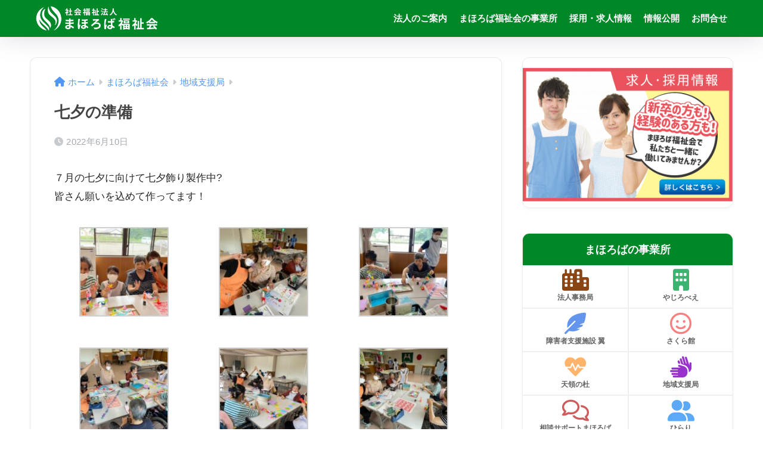

--- FILE ---
content_type: text/html; charset=UTF-8
request_url: https://mahoweb.com/%E4%B8%83%E5%A4%95%E3%81%AE%E6%BA%96%E5%82%99/
body_size: 18230
content:

<!DOCTYPE html>
<html lang="ja">
<head>
  <meta charset="utf-8">
  <meta http-equiv="X-UA-Compatible" content="IE=edge">
  <meta name="HandheldFriendly" content="True">
  <meta name="MobileOptimized" content="320">
  <meta name="viewport" content="width=device-width, initial-scale=1, viewport-fit=cover"/>
  <meta name="msapplication-TileColor" content="#1C81E6">
  <meta name="theme-color" content="#1C81E6">
  <link rel="pingback" href="https://mahoweb.com/xmlrpc.php">
  <title>七夕の準備 | 社会福祉法人まほろば福祉会</title>
<meta name='robots' content='max-image-preview:large' />
	<style>img:is([sizes="auto" i], [sizes^="auto," i]) { contain-intrinsic-size: 3000px 1500px }</style>
	<link rel='dns-prefetch' href='//fonts.googleapis.com' />
<link rel='dns-prefetch' href='//use.fontawesome.com' />
<link rel="alternate" type="application/rss+xml" title="社会福祉法人まほろば福祉会 &raquo; フィード" href="https://mahoweb.com/feed/" />
<link rel="alternate" type="application/rss+xml" title="社会福祉法人まほろば福祉会 &raquo; コメントフィード" href="https://mahoweb.com/comments/feed/" />
<script type="text/javascript">
/* <![CDATA[ */
window._wpemojiSettings = {"baseUrl":"https:\/\/s.w.org\/images\/core\/emoji\/16.0.1\/72x72\/","ext":".png","svgUrl":"https:\/\/s.w.org\/images\/core\/emoji\/16.0.1\/svg\/","svgExt":".svg","source":{"concatemoji":"https:\/\/mahoweb.com\/wp-includes\/js\/wp-emoji-release.min.js?ver=6.8.3"}};
/*! This file is auto-generated */
!function(s,n){var o,i,e;function c(e){try{var t={supportTests:e,timestamp:(new Date).valueOf()};sessionStorage.setItem(o,JSON.stringify(t))}catch(e){}}function p(e,t,n){e.clearRect(0,0,e.canvas.width,e.canvas.height),e.fillText(t,0,0);var t=new Uint32Array(e.getImageData(0,0,e.canvas.width,e.canvas.height).data),a=(e.clearRect(0,0,e.canvas.width,e.canvas.height),e.fillText(n,0,0),new Uint32Array(e.getImageData(0,0,e.canvas.width,e.canvas.height).data));return t.every(function(e,t){return e===a[t]})}function u(e,t){e.clearRect(0,0,e.canvas.width,e.canvas.height),e.fillText(t,0,0);for(var n=e.getImageData(16,16,1,1),a=0;a<n.data.length;a++)if(0!==n.data[a])return!1;return!0}function f(e,t,n,a){switch(t){case"flag":return n(e,"\ud83c\udff3\ufe0f\u200d\u26a7\ufe0f","\ud83c\udff3\ufe0f\u200b\u26a7\ufe0f")?!1:!n(e,"\ud83c\udde8\ud83c\uddf6","\ud83c\udde8\u200b\ud83c\uddf6")&&!n(e,"\ud83c\udff4\udb40\udc67\udb40\udc62\udb40\udc65\udb40\udc6e\udb40\udc67\udb40\udc7f","\ud83c\udff4\u200b\udb40\udc67\u200b\udb40\udc62\u200b\udb40\udc65\u200b\udb40\udc6e\u200b\udb40\udc67\u200b\udb40\udc7f");case"emoji":return!a(e,"\ud83e\udedf")}return!1}function g(e,t,n,a){var r="undefined"!=typeof WorkerGlobalScope&&self instanceof WorkerGlobalScope?new OffscreenCanvas(300,150):s.createElement("canvas"),o=r.getContext("2d",{willReadFrequently:!0}),i=(o.textBaseline="top",o.font="600 32px Arial",{});return e.forEach(function(e){i[e]=t(o,e,n,a)}),i}function t(e){var t=s.createElement("script");t.src=e,t.defer=!0,s.head.appendChild(t)}"undefined"!=typeof Promise&&(o="wpEmojiSettingsSupports",i=["flag","emoji"],n.supports={everything:!0,everythingExceptFlag:!0},e=new Promise(function(e){s.addEventListener("DOMContentLoaded",e,{once:!0})}),new Promise(function(t){var n=function(){try{var e=JSON.parse(sessionStorage.getItem(o));if("object"==typeof e&&"number"==typeof e.timestamp&&(new Date).valueOf()<e.timestamp+604800&&"object"==typeof e.supportTests)return e.supportTests}catch(e){}return null}();if(!n){if("undefined"!=typeof Worker&&"undefined"!=typeof OffscreenCanvas&&"undefined"!=typeof URL&&URL.createObjectURL&&"undefined"!=typeof Blob)try{var e="postMessage("+g.toString()+"("+[JSON.stringify(i),f.toString(),p.toString(),u.toString()].join(",")+"));",a=new Blob([e],{type:"text/javascript"}),r=new Worker(URL.createObjectURL(a),{name:"wpTestEmojiSupports"});return void(r.onmessage=function(e){c(n=e.data),r.terminate(),t(n)})}catch(e){}c(n=g(i,f,p,u))}t(n)}).then(function(e){for(var t in e)n.supports[t]=e[t],n.supports.everything=n.supports.everything&&n.supports[t],"flag"!==t&&(n.supports.everythingExceptFlag=n.supports.everythingExceptFlag&&n.supports[t]);n.supports.everythingExceptFlag=n.supports.everythingExceptFlag&&!n.supports.flag,n.DOMReady=!1,n.readyCallback=function(){n.DOMReady=!0}}).then(function(){return e}).then(function(){var e;n.supports.everything||(n.readyCallback(),(e=n.source||{}).concatemoji?t(e.concatemoji):e.wpemoji&&e.twemoji&&(t(e.twemoji),t(e.wpemoji)))}))}((window,document),window._wpemojiSettings);
/* ]]> */
</script>
<link rel='stylesheet' id='sng-stylesheet-css' href='https://mahoweb.com/wp-content/themes/sango-theme/style.css?version=3.10.1' type='text/css' media='all' />
<link rel='stylesheet' id='sng-option-css' href='https://mahoweb.com/wp-content/themes/sango-theme/entry-option.css?version=3.10.1' type='text/css' media='all' />
<link rel='stylesheet' id='sng-old-css-css' href='https://mahoweb.com/wp-content/themes/sango-theme/style-old.css?version=3.10.1' type='text/css' media='all' />
<link rel='stylesheet' id='sango_theme_gutenberg-style-css' href='https://mahoweb.com/wp-content/themes/sango-theme/library/gutenberg/dist/build/style-blocks.css?version=3.10.1' type='text/css' media='all' />
<style id='sango_theme_gutenberg-style-inline-css' type='text/css'>
:root{--sgb-main-color:#009EF3;--sgb-pastel-color:#b4e0fa;--sgb-accent-color:#ffb36b;--sgb-widget-title-color:#ffffff;--sgb-widget-title-bg-color:#90d581;--sgb-bg-color:#ffffff;--wp--preset--color--sango-main:var(--sgb-main-color);--wp--preset--color--sango-pastel:var(--sgb-pastel-color);--wp--preset--color--sango-accent:var(--sgb-accent-color)}
</style>
<link rel='stylesheet' id='sng-googlefonts-css' href='https://fonts.googleapis.com/css?family=Quicksand%3A500%2C700&#038;display=swap' type='text/css' media='all' />
<link rel='stylesheet' id='sng-fontawesome-css' href='https://use.fontawesome.com/releases/v6.1.1/css/all.css' type='text/css' media='all' />
<style id='wp-emoji-styles-inline-css' type='text/css'>

	img.wp-smiley, img.emoji {
		display: inline !important;
		border: none !important;
		box-shadow: none !important;
		height: 1em !important;
		width: 1em !important;
		margin: 0 0.07em !important;
		vertical-align: -0.1em !important;
		background: none !important;
		padding: 0 !important;
	}
</style>
<link rel='stylesheet' id='wp-block-library-css' href='https://mahoweb.com/wp-includes/css/dist/block-library/style.min.css?ver=6.8.3' type='text/css' media='all' />
<style id='filebird-block-filebird-gallery-style-inline-css' type='text/css'>
ul.filebird-block-filebird-gallery{margin:auto!important;padding:0!important;width:100%}ul.filebird-block-filebird-gallery.layout-grid{display:grid;grid-gap:20px;align-items:stretch;grid-template-columns:repeat(var(--columns),1fr);justify-items:stretch}ul.filebird-block-filebird-gallery.layout-grid li img{border:1px solid #ccc;box-shadow:2px 2px 6px 0 rgba(0,0,0,.3);height:100%;max-width:100%;-o-object-fit:cover;object-fit:cover;width:100%}ul.filebird-block-filebird-gallery.layout-masonry{-moz-column-count:var(--columns);-moz-column-gap:var(--space);column-gap:var(--space);-moz-column-width:var(--min-width);columns:var(--min-width) var(--columns);display:block;overflow:auto}ul.filebird-block-filebird-gallery.layout-masonry li{margin-bottom:var(--space)}ul.filebird-block-filebird-gallery li{list-style:none}ul.filebird-block-filebird-gallery li figure{height:100%;margin:0;padding:0;position:relative;width:100%}ul.filebird-block-filebird-gallery li figure figcaption{background:linear-gradient(0deg,rgba(0,0,0,.7),rgba(0,0,0,.3) 70%,transparent);bottom:0;box-sizing:border-box;color:#fff;font-size:.8em;margin:0;max-height:100%;overflow:auto;padding:3em .77em .7em;position:absolute;text-align:center;width:100%;z-index:2}ul.filebird-block-filebird-gallery li figure figcaption a{color:inherit}

</style>
<link rel='stylesheet' id='liquid-block-speech-css' href='https://mahoweb.com/wp-content/plugins/liquid-speech-balloon/css/block.css' type='text/css' media='all' />
<style id='global-styles-inline-css' type='text/css'>
:root{--wp--preset--aspect-ratio--square: 1;--wp--preset--aspect-ratio--4-3: 4/3;--wp--preset--aspect-ratio--3-4: 3/4;--wp--preset--aspect-ratio--3-2: 3/2;--wp--preset--aspect-ratio--2-3: 2/3;--wp--preset--aspect-ratio--16-9: 16/9;--wp--preset--aspect-ratio--9-16: 9/16;--wp--preset--color--black: #000000;--wp--preset--color--cyan-bluish-gray: #abb8c3;--wp--preset--color--white: #ffffff;--wp--preset--color--pale-pink: #f78da7;--wp--preset--color--vivid-red: #cf2e2e;--wp--preset--color--luminous-vivid-orange: #ff6900;--wp--preset--color--luminous-vivid-amber: #fcb900;--wp--preset--color--light-green-cyan: #7bdcb5;--wp--preset--color--vivid-green-cyan: #00d084;--wp--preset--color--pale-cyan-blue: #8ed1fc;--wp--preset--color--vivid-cyan-blue: #0693e3;--wp--preset--color--vivid-purple: #9b51e0;--wp--preset--color--sango-main: var(--sgb-main-color);--wp--preset--color--sango-pastel: var(--sgb-pastel-color);--wp--preset--color--sango-accent: var(--sgb-accent-color);--wp--preset--color--sango-blue: #009EF3;--wp--preset--color--sango-orange: #ffb36b;--wp--preset--color--sango-red: #f88080;--wp--preset--color--sango-green: #90d581;--wp--preset--color--sango-black: #333;--wp--preset--color--sango-gray: gray;--wp--preset--color--sango-silver: whitesmoke;--wp--preset--color--sango-light-blue: #b4e0fa;--wp--preset--color--sango-light-red: #ffebeb;--wp--preset--color--sango-light-orange: #fff9e6;--wp--preset--gradient--vivid-cyan-blue-to-vivid-purple: linear-gradient(135deg,rgba(6,147,227,1) 0%,rgb(155,81,224) 100%);--wp--preset--gradient--light-green-cyan-to-vivid-green-cyan: linear-gradient(135deg,rgb(122,220,180) 0%,rgb(0,208,130) 100%);--wp--preset--gradient--luminous-vivid-amber-to-luminous-vivid-orange: linear-gradient(135deg,rgba(252,185,0,1) 0%,rgba(255,105,0,1) 100%);--wp--preset--gradient--luminous-vivid-orange-to-vivid-red: linear-gradient(135deg,rgba(255,105,0,1) 0%,rgb(207,46,46) 100%);--wp--preset--gradient--very-light-gray-to-cyan-bluish-gray: linear-gradient(135deg,rgb(238,238,238) 0%,rgb(169,184,195) 100%);--wp--preset--gradient--cool-to-warm-spectrum: linear-gradient(135deg,rgb(74,234,220) 0%,rgb(151,120,209) 20%,rgb(207,42,186) 40%,rgb(238,44,130) 60%,rgb(251,105,98) 80%,rgb(254,248,76) 100%);--wp--preset--gradient--blush-light-purple: linear-gradient(135deg,rgb(255,206,236) 0%,rgb(152,150,240) 100%);--wp--preset--gradient--blush-bordeaux: linear-gradient(135deg,rgb(254,205,165) 0%,rgb(254,45,45) 50%,rgb(107,0,62) 100%);--wp--preset--gradient--luminous-dusk: linear-gradient(135deg,rgb(255,203,112) 0%,rgb(199,81,192) 50%,rgb(65,88,208) 100%);--wp--preset--gradient--pale-ocean: linear-gradient(135deg,rgb(255,245,203) 0%,rgb(182,227,212) 50%,rgb(51,167,181) 100%);--wp--preset--gradient--electric-grass: linear-gradient(135deg,rgb(202,248,128) 0%,rgb(113,206,126) 100%);--wp--preset--gradient--midnight: linear-gradient(135deg,rgb(2,3,129) 0%,rgb(40,116,252) 100%);--wp--preset--font-size--small: 13px;--wp--preset--font-size--medium: 20px;--wp--preset--font-size--large: 36px;--wp--preset--font-size--x-large: 42px;--wp--preset--font-family--default: "Helvetica", "Arial", "Hiragino Kaku Gothic ProN", "Hiragino Sans", YuGothic, "Yu Gothic", "メイリオ", Meiryo, sans-serif;--wp--preset--font-family--notosans: "Noto Sans JP", var(--wp--preset--font-family--default);--wp--preset--font-family--mplusrounded: "M PLUS Rounded 1c", var(--wp--preset--font-family--default);--wp--preset--font-family--dfont: "Quicksand", var(--wp--preset--font-family--default);--wp--preset--spacing--20: 0.44rem;--wp--preset--spacing--30: 0.67rem;--wp--preset--spacing--40: 1rem;--wp--preset--spacing--50: 1.5rem;--wp--preset--spacing--60: 2.25rem;--wp--preset--spacing--70: 3.38rem;--wp--preset--spacing--80: 5.06rem;--wp--preset--shadow--natural: 6px 6px 9px rgba(0, 0, 0, 0.2);--wp--preset--shadow--deep: 12px 12px 50px rgba(0, 0, 0, 0.4);--wp--preset--shadow--sharp: 6px 6px 0px rgba(0, 0, 0, 0.2);--wp--preset--shadow--outlined: 6px 6px 0px -3px rgba(255, 255, 255, 1), 6px 6px rgba(0, 0, 0, 1);--wp--preset--shadow--crisp: 6px 6px 0px rgba(0, 0, 0, 1);--wp--custom--wrap--width: 92%;--wp--custom--wrap--default-width: 800px;--wp--custom--wrap--content-width: 1180px;--wp--custom--wrap--max-width: var(--wp--custom--wrap--content-width);--wp--custom--wrap--side: 30%;--wp--custom--wrap--gap: 2em;--wp--custom--wrap--mobile--padding: 15px;--wp--custom--shadow--large: 0 15px 30px -7px rgba(0, 12, 66, 0.15 );--wp--custom--shadow--large-hover: 0 40px 50px -15px rgba(0, 12, 66, 0.2 );--wp--custom--shadow--medium: 0 6px 13px -3px rgba(0, 12, 66, 0.1), 0 0px 1px rgba(0,30,100, 0.1 );--wp--custom--shadow--medium-hover: 0 12px 45px -9px rgb(0 0 0 / 23%);--wp--custom--shadow--solid: 0 1px 2px 0 rgba(24, 44, 84, 0.1), 0 1px 3px 1px rgba(24, 44, 84, 0.1);--wp--custom--shadow--solid-hover: 0 2px 4px 0 rgba(24, 44, 84, 0.1), 0 2px 8px 0 rgba(24, 44, 84, 0.1);--wp--custom--shadow--small: 0 2px 4px #4385bb12;--wp--custom--rounded--medium: 12px;--wp--custom--rounded--small: 6px;--wp--custom--widget--padding-horizontal: 18px;--wp--custom--widget--padding-vertical: 6px;--wp--custom--widget--icon-margin: 6px;--wp--custom--widget--gap: 2.5em;--wp--custom--entry--gap: 1.5rem;--wp--custom--entry--gap-mobile: 1rem;--wp--custom--entry--border-color: #eaedf2;--wp--custom--animation--fade-in: fadeIn 0.7s ease 0s 1 normal;--wp--custom--animation--header: fadeHeader 1s ease 0s 1 normal;--wp--custom--transition--default: 0.3s ease-in-out;--wp--custom--totop--opacity: 0.6;--wp--custom--totop--right: 18px;--wp--custom--totop--bottom: 20px;--wp--custom--totop--mobile--right: 15px;--wp--custom--totop--mobile--bottom: 10px;--wp--custom--toc--button--opacity: 0.6;--wp--custom--footer--column-gap: 40px;}:root { --wp--style--global--content-size: 900px;--wp--style--global--wide-size: 980px; }:where(body) { margin: 0; }.wp-site-blocks > .alignleft { float: left; margin-right: 2em; }.wp-site-blocks > .alignright { float: right; margin-left: 2em; }.wp-site-blocks > .aligncenter { justify-content: center; margin-left: auto; margin-right: auto; }:where(.wp-site-blocks) > * { margin-block-start: 1.5rem; margin-block-end: 0; }:where(.wp-site-blocks) > :first-child { margin-block-start: 0; }:where(.wp-site-blocks) > :last-child { margin-block-end: 0; }:root { --wp--style--block-gap: 1.5rem; }:root :where(.is-layout-flow) > :first-child{margin-block-start: 0;}:root :where(.is-layout-flow) > :last-child{margin-block-end: 0;}:root :where(.is-layout-flow) > *{margin-block-start: 1.5rem;margin-block-end: 0;}:root :where(.is-layout-constrained) > :first-child{margin-block-start: 0;}:root :where(.is-layout-constrained) > :last-child{margin-block-end: 0;}:root :where(.is-layout-constrained) > *{margin-block-start: 1.5rem;margin-block-end: 0;}:root :where(.is-layout-flex){gap: 1.5rem;}:root :where(.is-layout-grid){gap: 1.5rem;}.is-layout-flow > .alignleft{float: left;margin-inline-start: 0;margin-inline-end: 2em;}.is-layout-flow > .alignright{float: right;margin-inline-start: 2em;margin-inline-end: 0;}.is-layout-flow > .aligncenter{margin-left: auto !important;margin-right: auto !important;}.is-layout-constrained > .alignleft{float: left;margin-inline-start: 0;margin-inline-end: 2em;}.is-layout-constrained > .alignright{float: right;margin-inline-start: 2em;margin-inline-end: 0;}.is-layout-constrained > .aligncenter{margin-left: auto !important;margin-right: auto !important;}.is-layout-constrained > :where(:not(.alignleft):not(.alignright):not(.alignfull)){max-width: var(--wp--style--global--content-size);margin-left: auto !important;margin-right: auto !important;}.is-layout-constrained > .alignwide{max-width: var(--wp--style--global--wide-size);}body .is-layout-flex{display: flex;}.is-layout-flex{flex-wrap: wrap;align-items: center;}.is-layout-flex > :is(*, div){margin: 0;}body .is-layout-grid{display: grid;}.is-layout-grid > :is(*, div){margin: 0;}body{font-family: var(--sgb-font-family);padding-top: 0px;padding-right: 0px;padding-bottom: 0px;padding-left: 0px;}a:where(:not(.wp-element-button)){text-decoration: underline;}:root :where(.wp-element-button, .wp-block-button__link){background-color: #32373c;border-width: 0;color: #fff;font-family: inherit;font-size: inherit;line-height: inherit;padding: calc(0.667em + 2px) calc(1.333em + 2px);text-decoration: none;}.has-black-color{color: var(--wp--preset--color--black) !important;}.has-cyan-bluish-gray-color{color: var(--wp--preset--color--cyan-bluish-gray) !important;}.has-white-color{color: var(--wp--preset--color--white) !important;}.has-pale-pink-color{color: var(--wp--preset--color--pale-pink) !important;}.has-vivid-red-color{color: var(--wp--preset--color--vivid-red) !important;}.has-luminous-vivid-orange-color{color: var(--wp--preset--color--luminous-vivid-orange) !important;}.has-luminous-vivid-amber-color{color: var(--wp--preset--color--luminous-vivid-amber) !important;}.has-light-green-cyan-color{color: var(--wp--preset--color--light-green-cyan) !important;}.has-vivid-green-cyan-color{color: var(--wp--preset--color--vivid-green-cyan) !important;}.has-pale-cyan-blue-color{color: var(--wp--preset--color--pale-cyan-blue) !important;}.has-vivid-cyan-blue-color{color: var(--wp--preset--color--vivid-cyan-blue) !important;}.has-vivid-purple-color{color: var(--wp--preset--color--vivid-purple) !important;}.has-sango-main-color{color: var(--wp--preset--color--sango-main) !important;}.has-sango-pastel-color{color: var(--wp--preset--color--sango-pastel) !important;}.has-sango-accent-color{color: var(--wp--preset--color--sango-accent) !important;}.has-sango-blue-color{color: var(--wp--preset--color--sango-blue) !important;}.has-sango-orange-color{color: var(--wp--preset--color--sango-orange) !important;}.has-sango-red-color{color: var(--wp--preset--color--sango-red) !important;}.has-sango-green-color{color: var(--wp--preset--color--sango-green) !important;}.has-sango-black-color{color: var(--wp--preset--color--sango-black) !important;}.has-sango-gray-color{color: var(--wp--preset--color--sango-gray) !important;}.has-sango-silver-color{color: var(--wp--preset--color--sango-silver) !important;}.has-sango-light-blue-color{color: var(--wp--preset--color--sango-light-blue) !important;}.has-sango-light-red-color{color: var(--wp--preset--color--sango-light-red) !important;}.has-sango-light-orange-color{color: var(--wp--preset--color--sango-light-orange) !important;}.has-black-background-color{background-color: var(--wp--preset--color--black) !important;}.has-cyan-bluish-gray-background-color{background-color: var(--wp--preset--color--cyan-bluish-gray) !important;}.has-white-background-color{background-color: var(--wp--preset--color--white) !important;}.has-pale-pink-background-color{background-color: var(--wp--preset--color--pale-pink) !important;}.has-vivid-red-background-color{background-color: var(--wp--preset--color--vivid-red) !important;}.has-luminous-vivid-orange-background-color{background-color: var(--wp--preset--color--luminous-vivid-orange) !important;}.has-luminous-vivid-amber-background-color{background-color: var(--wp--preset--color--luminous-vivid-amber) !important;}.has-light-green-cyan-background-color{background-color: var(--wp--preset--color--light-green-cyan) !important;}.has-vivid-green-cyan-background-color{background-color: var(--wp--preset--color--vivid-green-cyan) !important;}.has-pale-cyan-blue-background-color{background-color: var(--wp--preset--color--pale-cyan-blue) !important;}.has-vivid-cyan-blue-background-color{background-color: var(--wp--preset--color--vivid-cyan-blue) !important;}.has-vivid-purple-background-color{background-color: var(--wp--preset--color--vivid-purple) !important;}.has-sango-main-background-color{background-color: var(--wp--preset--color--sango-main) !important;}.has-sango-pastel-background-color{background-color: var(--wp--preset--color--sango-pastel) !important;}.has-sango-accent-background-color{background-color: var(--wp--preset--color--sango-accent) !important;}.has-sango-blue-background-color{background-color: var(--wp--preset--color--sango-blue) !important;}.has-sango-orange-background-color{background-color: var(--wp--preset--color--sango-orange) !important;}.has-sango-red-background-color{background-color: var(--wp--preset--color--sango-red) !important;}.has-sango-green-background-color{background-color: var(--wp--preset--color--sango-green) !important;}.has-sango-black-background-color{background-color: var(--wp--preset--color--sango-black) !important;}.has-sango-gray-background-color{background-color: var(--wp--preset--color--sango-gray) !important;}.has-sango-silver-background-color{background-color: var(--wp--preset--color--sango-silver) !important;}.has-sango-light-blue-background-color{background-color: var(--wp--preset--color--sango-light-blue) !important;}.has-sango-light-red-background-color{background-color: var(--wp--preset--color--sango-light-red) !important;}.has-sango-light-orange-background-color{background-color: var(--wp--preset--color--sango-light-orange) !important;}.has-black-border-color{border-color: var(--wp--preset--color--black) !important;}.has-cyan-bluish-gray-border-color{border-color: var(--wp--preset--color--cyan-bluish-gray) !important;}.has-white-border-color{border-color: var(--wp--preset--color--white) !important;}.has-pale-pink-border-color{border-color: var(--wp--preset--color--pale-pink) !important;}.has-vivid-red-border-color{border-color: var(--wp--preset--color--vivid-red) !important;}.has-luminous-vivid-orange-border-color{border-color: var(--wp--preset--color--luminous-vivid-orange) !important;}.has-luminous-vivid-amber-border-color{border-color: var(--wp--preset--color--luminous-vivid-amber) !important;}.has-light-green-cyan-border-color{border-color: var(--wp--preset--color--light-green-cyan) !important;}.has-vivid-green-cyan-border-color{border-color: var(--wp--preset--color--vivid-green-cyan) !important;}.has-pale-cyan-blue-border-color{border-color: var(--wp--preset--color--pale-cyan-blue) !important;}.has-vivid-cyan-blue-border-color{border-color: var(--wp--preset--color--vivid-cyan-blue) !important;}.has-vivid-purple-border-color{border-color: var(--wp--preset--color--vivid-purple) !important;}.has-sango-main-border-color{border-color: var(--wp--preset--color--sango-main) !important;}.has-sango-pastel-border-color{border-color: var(--wp--preset--color--sango-pastel) !important;}.has-sango-accent-border-color{border-color: var(--wp--preset--color--sango-accent) !important;}.has-sango-blue-border-color{border-color: var(--wp--preset--color--sango-blue) !important;}.has-sango-orange-border-color{border-color: var(--wp--preset--color--sango-orange) !important;}.has-sango-red-border-color{border-color: var(--wp--preset--color--sango-red) !important;}.has-sango-green-border-color{border-color: var(--wp--preset--color--sango-green) !important;}.has-sango-black-border-color{border-color: var(--wp--preset--color--sango-black) !important;}.has-sango-gray-border-color{border-color: var(--wp--preset--color--sango-gray) !important;}.has-sango-silver-border-color{border-color: var(--wp--preset--color--sango-silver) !important;}.has-sango-light-blue-border-color{border-color: var(--wp--preset--color--sango-light-blue) !important;}.has-sango-light-red-border-color{border-color: var(--wp--preset--color--sango-light-red) !important;}.has-sango-light-orange-border-color{border-color: var(--wp--preset--color--sango-light-orange) !important;}.has-vivid-cyan-blue-to-vivid-purple-gradient-background{background: var(--wp--preset--gradient--vivid-cyan-blue-to-vivid-purple) !important;}.has-light-green-cyan-to-vivid-green-cyan-gradient-background{background: var(--wp--preset--gradient--light-green-cyan-to-vivid-green-cyan) !important;}.has-luminous-vivid-amber-to-luminous-vivid-orange-gradient-background{background: var(--wp--preset--gradient--luminous-vivid-amber-to-luminous-vivid-orange) !important;}.has-luminous-vivid-orange-to-vivid-red-gradient-background{background: var(--wp--preset--gradient--luminous-vivid-orange-to-vivid-red) !important;}.has-very-light-gray-to-cyan-bluish-gray-gradient-background{background: var(--wp--preset--gradient--very-light-gray-to-cyan-bluish-gray) !important;}.has-cool-to-warm-spectrum-gradient-background{background: var(--wp--preset--gradient--cool-to-warm-spectrum) !important;}.has-blush-light-purple-gradient-background{background: var(--wp--preset--gradient--blush-light-purple) !important;}.has-blush-bordeaux-gradient-background{background: var(--wp--preset--gradient--blush-bordeaux) !important;}.has-luminous-dusk-gradient-background{background: var(--wp--preset--gradient--luminous-dusk) !important;}.has-pale-ocean-gradient-background{background: var(--wp--preset--gradient--pale-ocean) !important;}.has-electric-grass-gradient-background{background: var(--wp--preset--gradient--electric-grass) !important;}.has-midnight-gradient-background{background: var(--wp--preset--gradient--midnight) !important;}.has-small-font-size{font-size: var(--wp--preset--font-size--small) !important;}.has-medium-font-size{font-size: var(--wp--preset--font-size--medium) !important;}.has-large-font-size{font-size: var(--wp--preset--font-size--large) !important;}.has-x-large-font-size{font-size: var(--wp--preset--font-size--x-large) !important;}.has-default-font-family{font-family: var(--wp--preset--font-family--default) !important;}.has-notosans-font-family{font-family: var(--wp--preset--font-family--notosans) !important;}.has-mplusrounded-font-family{font-family: var(--wp--preset--font-family--mplusrounded) !important;}.has-dfont-font-family{font-family: var(--wp--preset--font-family--dfont) !important;}
:root :where(.wp-block-button .wp-block-button__link){background-color: var(--wp--preset--color--sango-main);border-radius: var(--wp--custom--rounded--medium);color: #fff;font-size: 18px;font-weight: 600;padding-top: 0.4em;padding-right: 1.3em;padding-bottom: 0.4em;padding-left: 1.3em;}
:root :where(.wp-block-pullquote){font-size: 1.5em;line-height: 1.6;}
</style>
<link rel='stylesheet' id='contact-form-7-css' href='https://mahoweb.com/wp-content/plugins/contact-form-7/includes/css/styles.css' type='text/css' media='all' />
<link rel='stylesheet' id='child-style-css' href='https://mahoweb.com/wp-content/themes/sango-theme-child/style.css' type='text/css' media='all' />
<link rel='stylesheet' id='fancybox-css' href='https://mahoweb.com/wp-content/plugins/easy-fancybox/fancybox/1.5.4/jquery.fancybox.min.css' type='text/css' media='screen' />
<style id='fancybox-inline-css' type='text/css'>
#fancybox-outer{background:#ffffff}#fancybox-content{background:#ffffff;border-color:#ffffff;color:#000000;}#fancybox-title,#fancybox-title-float-main{color:#fff}
</style>
<!--n2css--><!--n2js--><script type="text/javascript" src="https://mahoweb.com/wp-includes/js/jquery/jquery.min.js?ver=3.7.1" id="jquery-core-js"></script>
<script type="text/javascript" src="https://mahoweb.com/wp-includes/js/jquery/jquery-migrate.min.js?ver=3.4.1" id="jquery-migrate-js"></script>
<link rel="https://api.w.org/" href="https://mahoweb.com/wp-json/" /><link rel="alternate" title="JSON" type="application/json" href="https://mahoweb.com/wp-json/wp/v2/posts/7469" /><link rel="EditURI" type="application/rsd+xml" title="RSD" href="https://mahoweb.com/xmlrpc.php?rsd" />
<link rel="canonical" href="https://mahoweb.com/%e4%b8%83%e5%a4%95%e3%81%ae%e6%ba%96%e5%82%99/" />
<link rel='shortlink' href='https://mahoweb.com/?p=7469' />
<link rel="alternate" title="oEmbed (JSON)" type="application/json+oembed" href="https://mahoweb.com/wp-json/oembed/1.0/embed?url=https%3A%2F%2Fmahoweb.com%2F%25e4%25b8%2583%25e5%25a4%2595%25e3%2581%25ae%25e6%25ba%2596%25e5%2582%2599%2F" />
<link rel="alternate" title="oEmbed (XML)" type="text/xml+oembed" href="https://mahoweb.com/wp-json/oembed/1.0/embed?url=https%3A%2F%2Fmahoweb.com%2F%25e4%25b8%2583%25e5%25a4%2595%25e3%2581%25ae%25e6%25ba%2596%25e5%2582%2599%2F&#038;format=xml" />
<style type="text/css">.liquid-speech-balloon-00 .liquid-speech-balloon-avatar { background-image: url("https://mahoweb.com/wp-content/uploads/2022/01/185c496f588ee8486f91113822ebc2e2.jpg"); } .liquid-speech-balloon-01 .liquid-speech-balloon-avatar { background-image: url("https://mahoweb.com/wp-content/uploads/2022/01/95f01f9572810d425601327f9910bd72.jpg"); } .liquid-speech-balloon-02 .liquid-speech-balloon-avatar { background-image: url("https://mahoweb.com/wp-content/uploads/2022/01/f6ef9cac96e072ec3caa6b5dda586ce7.jpg"); } .liquid-speech-balloon-03 .liquid-speech-balloon-avatar { background-image: url("https://mahoweb.com/wp-content/uploads/2022/01/5a330c74b55668c815df89dddc54d6b6.jpg"); } .liquid-speech-balloon-04 .liquid-speech-balloon-avatar { background-image: url("https://mahoweb.com/wp-content/uploads/2022/01/cdcf0a227ea4134f20fff9347cb8b0d1.jpg"); } .liquid-speech-balloon-05 .liquid-speech-balloon-avatar { background-image: url("https://mahoweb.com/wp-content/uploads/2022/01/3a326bbea06b6c5789f1381a297a4cfe.jpg"); } .liquid-speech-balloon-00 .liquid-speech-balloon-avatar::after { content: "男（こども）"; } .liquid-speech-balloon-01 .liquid-speech-balloon-avatar::after { content: "男（わかい）"; } .liquid-speech-balloon-02 .liquid-speech-balloon-avatar::after { content: "男（おとな）"; } .liquid-speech-balloon-03 .liquid-speech-balloon-avatar::after { content: "女（こども）"; } .liquid-speech-balloon-04 .liquid-speech-balloon-avatar::after { content: "女（わかい）"; } .liquid-speech-balloon-05 .liquid-speech-balloon-avatar::after { content: "女（おとな）"; } </style>
<meta property="og:title" content="七夕の準備" />
<meta property="og:description" content="７月の七夕に向けて七夕飾り製作中? 皆さん願いを込めて作ってます！" />
<meta property="og:type" content="article" />
<meta property="og:url" content="https://mahoweb.com/%e4%b8%83%e5%a4%95%e3%81%ae%e6%ba%96%e5%82%99/" />
<meta property="og:image" content="https://mahoweb.com/wp-content/uploads/2022/06/7802d50f83ccc2591a1f4c73861fbf4a-1024x576.jpg" />
<meta name="thumbnail" content="https://mahoweb.com/wp-content/uploads/2022/06/7802d50f83ccc2591a1f4c73861fbf4a-1024x576.jpg" />
<meta property="og:site_name" content="社会福祉法人まほろば福祉会" />
<meta name="twitter:card" content="summary_large_image" />
<style type="text/css" id="custom-background-css">
body.custom-background { background-color: #ffffff; }
</style>
	<link rel="icon" href="https://mahoweb.com/wp-content/uploads/2025/11/mahoweb_icon-150x150.png" sizes="32x32" />
<link rel="icon" href="https://mahoweb.com/wp-content/uploads/2025/11/mahoweb_icon-300x300.png" sizes="192x192" />
<link rel="apple-touch-icon" href="https://mahoweb.com/wp-content/uploads/2025/11/mahoweb_icon-300x300.png" />
<meta name="msapplication-TileImage" content="https://mahoweb.com/wp-content/uploads/2025/11/mahoweb_icon-300x300.png" />
		<style type="text/css" id="wp-custom-css">
			.article-footer .footer-contents .sns-btn {
display: none;
}

		</style>
		<style> a{color:#4f96f6}.header, .drawer__title{background-color:#008728}#logo a{color:#FFF}.desktop-nav li a , .mobile-nav li a, #drawer__open, .header-search__open, .drawer__title{color:#FFF}.drawer__title__close span, .drawer__title__close span:before{background:#FFF}.desktop-nav li:after{background:#FFF}.mobile-nav .current-menu-item{border-bottom-color:#FFF}.widgettitle, .sidebar .wp-block-group h2, .drawer .wp-block-group h2{color:#ffffff;background-color:#90d581}#footer-menu a, .copyright{color:#FFF}#footer-menu{background-color:#008728}.footer{background-color:#e0e4eb}.footer, .footer a, .footer .widget ul li a{color:#3c3c3c}body{font-size:100%}@media only screen and (min-width:481px){body{font-size:107%}}@media only screen and (min-width:1030px){body{font-size:107%}}.totop{background:#0ea34f}.header-info a{color:#FFF;background:linear-gradient(95deg, #738bff, #85e3ec)}.fixed-menu ul{background:#FFF}.fixed-menu a{color:#a2a7ab}.fixed-menu .current-menu-item a, .fixed-menu ul li a.active{color:#009EF3}.post-tab{background:#FFF}.post-tab > div{color:#a7a7a7}body{--sgb-font-family:var(--wp--preset--font-family--default)}#fixed_sidebar{top:0px}:target{scroll-margin-top:0px}.Threads:before{background-image:url("https://mahoweb.com/wp-content/themes/sango-theme/library/images/threads.svg")}.profile-sns li .Threads:before{background-image:url("https://mahoweb.com/wp-content/themes/sango-theme/library/images/threads-outline.svg")}.X:before, .follow-x::before{background-image:url("https://mahoweb.com/wp-content/themes/sango-theme/library/images/x-circle.svg")}.post, .sidebar .widget, .archive-header{border:solid 1px rgba(0,0,0,.08)}.one-column .post{border:none}.sidebar .widget .widget{border:none}.sidebar .widget_search input{border:solid 1px #ececec}.sidelong__article{border:solid 1px #ececec}.body_bc{background-color:ffffff}</style></head>
<body class="wp-singular post-template-default single single-post postid-7469 single-format-standard custom-background wp-theme-sango-theme wp-child-theme-sango-theme-child fa5">
    <div id="container"> 
  			<header class="header
			">
				<div id="inner-header" class="wrap">
		<div id="logo" class="header-logo h1 dfont">
	<a href="https://mahoweb.com/" class="header-logo__link">
				<img src="https://mahoweb.com/wp-content/uploads/2024/04/5041eae56a8f59aea0dca2315a5d2290-1.png" alt="社会福祉法人まほろば福祉会" width="780" height="180" class="header-logo__img">
					</a>
	</div>
	<div class="header-search">
		<input type="checkbox" class="header-search__input" id="header-search-input" onclick="document.querySelector('.header-search__modal .searchform__input').focus()">
	<label class="header-search__close" for="header-search-input"></label>
	<div class="header-search__modal">
	
<form role="search" method="get" class="searchform" action="https://mahoweb.com/">
  <div>
    <input type="search" class="searchform__input" name="s" value="" placeholder="検索" />
    <button type="submit" class="searchform__submit" aria-label="検索"><i class="fas fa-search" aria-hidden="true"></i></button>
  </div>
</form>

	</div>
</div>	<nav class="desktop-nav clearfix"><ul id="menu-%e3%81%be%e3%81%bb%e3%82%8d%e3%81%b0%e7%a6%8f%e7%a5%89%e4%bc%9a" class="menu"><li id="menu-item-325" class="menu-item menu-item-type-post_type menu-item-object-page menu-item-325"><a href="https://mahoweb.com/info/">法人のご案内</a></li>
<li id="menu-item-321" class="menu-item menu-item-type-post_type menu-item-object-page menu-item-has-children menu-item-321"><a href="https://mahoweb.com/office/">まほろば福祉会の事業所</a>
<ul class="sub-menu">
	<li id="menu-item-493" class="menu-item menu-item-type-post_type menu-item-object-page menu-item-493"><a href="https://mahoweb.com/office/jimukyoku/">法人事務局</a></li>
	<li id="menu-item-324" class="menu-item menu-item-type-post_type menu-item-object-page menu-item-324"><a href="https://mahoweb.com/office/yajirobee/">やじろべえ</a></li>
	<li id="menu-item-323" class="menu-item menu-item-type-post_type menu-item-object-page menu-item-323"><a href="https://mahoweb.com/office/tsubasa/">障害者支援施設翼</a></li>
	<li id="menu-item-322" class="menu-item menu-item-type-post_type menu-item-object-page menu-item-322"><a href="https://mahoweb.com/office/sakurakan/">さくら館</a></li>
	<li id="menu-item-418" class="menu-item menu-item-type-post_type menu-item-object-page menu-item-418"><a href="https://mahoweb.com/office/tenryounomori/">天領の杜</a></li>
	<li id="menu-item-433" class="menu-item menu-item-type-post_type menu-item-object-page menu-item-433"><a href="https://mahoweb.com/office/tiiki/">地域支援局</a></li>
	<li id="menu-item-431" class="menu-item menu-item-type-post_type menu-item-object-page menu-item-431"><a href="https://mahoweb.com/office/soudan/">相談サポートまほろば</a></li>
	<li id="menu-item-15789" class="menu-item menu-item-type-post_type menu-item-object-page menu-item-15789"><a href="https://mahoweb.com/office/hirari/">ひらり</a></li>
</ul>
</li>
<li id="menu-item-320" class="menu-item menu-item-type-post_type menu-item-object-page menu-item-320"><a href="https://mahoweb.com/saiyou/">採用・求人情報</a></li>
<li id="menu-item-318" class="menu-item menu-item-type-post_type menu-item-object-page menu-item-318"><a href="https://mahoweb.com/%e6%83%85%e5%a0%b1%e5%85%ac%e9%96%8b/">情報公開</a></li>
<li id="menu-item-319" class="menu-item menu-item-type-post_type menu-item-object-page menu-item-319"><a href="https://mahoweb.com/%e3%81%8a%e5%95%8f%e5%90%88%e3%81%9b/">お問合せ</a></li>
</ul></nav></div>
	</header>
		  <div id="content">
    <div id="inner-content" class="wrap cf">
      <main id="main">
                  <article id="entry" class="post-7469 post type-post status-publish format-standard has-post-thumbnail category-tiiki">
            <header class="article-header entry-header">
	<nav id="breadcrumb" class="breadcrumb"><ul itemscope itemtype="http://schema.org/BreadcrumbList"><li itemprop="itemListElement" itemscope itemtype="http://schema.org/ListItem"><a href="https://mahoweb.com" itemprop="item"><span itemprop="name">ホーム</span></a><meta itemprop="position" content="1" /></li><li itemprop="itemListElement" itemscope itemtype="http://schema.org/ListItem"><a href="https://mahoweb.com/category/zentai/" itemprop="item"><span itemprop="name">まほろば福祉会</span></a><meta itemprop="position" content="2" /></li><li itemprop="itemListElement" itemscope itemtype="http://schema.org/ListItem"><a href="https://mahoweb.com/category/zentai/tiiki/" itemprop="item"><span itemprop="name">地域支援局</span></a><meta itemprop="position" content="3" /></li></ul></nav>		<h1 class="entry-title single-title">七夕の準備</h1>
		<div class="entry-meta vcard">
	<time class="pubdate entry-time" itemprop="datePublished" datetime="2022-06-10">2022年6月10日</time>	</div>
			</header>
<section class="entry-content">
	<div class="postie-post">７月の七夕に向けて七夕飾り製作中?<br />
皆さん願いを込めて作ってます！</p>
<style type="text/css">
			#gallery-1 {
				margin: auto;
			}
			#gallery-1 .gallery-item {
				float: left;
				margin-top: 10px;
				text-align: center;
				width: 33%;
			}
			#gallery-1 img {
				border: 2px solid #cfcfcf;
			}
			#gallery-1 .gallery-caption {
				margin-left: 0;
			}
			/* see gallery_shortcode() in wp-includes/media.php */
		</style>
<div id="gallery-1" class="gallery galleryid-7469 gallery-columns-3 gallery-size-thumbnail">
<dl class="gallery-item">
<dt class="gallery-icon landscape">
				<a href="https://mahoweb.com/wp-content/uploads/2022/06/7802d50f83ccc2591a1f4c73861fbf4a.jpg"><img decoding="async" width="150" height="150" src="https://mahoweb.com/wp-content/uploads/2022/06/7802d50f83ccc2591a1f4c73861fbf4a-150x150.jpg" class="attachment-thumbnail size-thumbnail" alt="" srcset="https://mahoweb.com/wp-content/uploads/2022/06/7802d50f83ccc2591a1f4c73861fbf4a-150x150.jpg 150w, https://mahoweb.com/wp-content/uploads/2022/06/7802d50f83ccc2591a1f4c73861fbf4a-160x160.jpg 160w" sizes="(max-width: 150px) 100vw, 150px"></a>
			</dt>
</dl>
<dl class="gallery-item">
<dt class="gallery-icon landscape">
				<a href="https://mahoweb.com/wp-content/uploads/2022/06/388e2fd254443a9bf5776d0cf94ce999.jpg"><img decoding="async" width="150" height="150" src="https://mahoweb.com/wp-content/uploads/2022/06/388e2fd254443a9bf5776d0cf94ce999-150x150.jpg" class="attachment-thumbnail size-thumbnail" alt="" srcset="https://mahoweb.com/wp-content/uploads/2022/06/388e2fd254443a9bf5776d0cf94ce999-150x150.jpg 150w, https://mahoweb.com/wp-content/uploads/2022/06/388e2fd254443a9bf5776d0cf94ce999-160x160.jpg 160w" sizes="(max-width: 150px) 100vw, 150px"></a>
			</dt>
</dl>
<dl class="gallery-item">
<dt class="gallery-icon landscape">
				<a href="https://mahoweb.com/wp-content/uploads/2022/06/309f07d9d2494cef1ee6c0738eac8a74.jpg"><img decoding="async" width="150" height="150" src="https://mahoweb.com/wp-content/uploads/2022/06/309f07d9d2494cef1ee6c0738eac8a74-150x150.jpg" class="attachment-thumbnail size-thumbnail" alt="" srcset="https://mahoweb.com/wp-content/uploads/2022/06/309f07d9d2494cef1ee6c0738eac8a74-150x150.jpg 150w, https://mahoweb.com/wp-content/uploads/2022/06/309f07d9d2494cef1ee6c0738eac8a74-160x160.jpg 160w" sizes="(max-width: 150px) 100vw, 150px"></a>
			</dt>
</dl>
<p><br style="clear: both"></p>
<dl class="gallery-item">
<dt class="gallery-icon landscape">
				<a href="https://mahoweb.com/wp-content/uploads/2022/06/db42ea93efcfc4106a149a8f563edfda.jpg"><img loading="lazy" decoding="async" width="150" height="150" src="https://mahoweb.com/wp-content/uploads/2022/06/db42ea93efcfc4106a149a8f563edfda-150x150.jpg" class="attachment-thumbnail size-thumbnail" alt="" srcset="https://mahoweb.com/wp-content/uploads/2022/06/db42ea93efcfc4106a149a8f563edfda-150x150.jpg 150w, https://mahoweb.com/wp-content/uploads/2022/06/db42ea93efcfc4106a149a8f563edfda-160x160.jpg 160w" sizes="auto, (max-width: 150px) 100vw, 150px"></a>
			</dt>
</dl>
<dl class="gallery-item">
<dt class="gallery-icon landscape">
				<a href="https://mahoweb.com/wp-content/uploads/2022/06/d069f8af17ec3559b823dfd46ecbae3e.jpg"><img loading="lazy" decoding="async" width="150" height="150" src="https://mahoweb.com/wp-content/uploads/2022/06/d069f8af17ec3559b823dfd46ecbae3e-150x150.jpg" class="attachment-thumbnail size-thumbnail" alt="" srcset="https://mahoweb.com/wp-content/uploads/2022/06/d069f8af17ec3559b823dfd46ecbae3e-150x150.jpg 150w, https://mahoweb.com/wp-content/uploads/2022/06/d069f8af17ec3559b823dfd46ecbae3e-160x160.jpg 160w" sizes="auto, (max-width: 150px) 100vw, 150px"></a>
			</dt>
</dl>
<dl class="gallery-item">
<dt class="gallery-icon landscape">
				<a href="https://mahoweb.com/wp-content/uploads/2022/06/946365647e4e0de18e311822e2c48975.jpg"><img loading="lazy" decoding="async" width="150" height="150" src="https://mahoweb.com/wp-content/uploads/2022/06/946365647e4e0de18e311822e2c48975-150x150.jpg" class="attachment-thumbnail size-thumbnail" alt="" srcset="https://mahoweb.com/wp-content/uploads/2022/06/946365647e4e0de18e311822e2c48975-150x150.jpg 150w, https://mahoweb.com/wp-content/uploads/2022/06/946365647e4e0de18e311822e2c48975-160x160.jpg 160w" sizes="auto, (max-width: 150px) 100vw, 150px"></a>
			</dt>
</dl>
<p><br style="clear: both">
		</div>
</div>
</section>
<footer class="article-footer">
	<aside>
	<div class="footer-contents">
						<div class="sns-btn
			">
		<span class="sns-btn__title dfont">SHARE</span>		<ul>
			<li class="tw sns-btn__item">
		<a href="https://twitter.com/intent/tweet?url=https%3A%2F%2Fmahoweb.com%2F%25e4%25b8%2583%25e5%25a4%2595%25e3%2581%25ae%25e6%25ba%2596%25e5%2582%2599%2F&text=%E4%B8%83%E5%A4%95%E3%81%AE%E6%BA%96%E5%82%99%EF%BD%9C%E7%A4%BE%E4%BC%9A%E7%A6%8F%E7%A5%89%E6%B3%95%E4%BA%BA%E3%81%BE%E3%81%BB%E3%82%8D%E3%81%B0%E7%A6%8F%E7%A5%89%E4%BC%9A" target="_blank" rel="nofollow noopener noreferrer" aria-label="Xでシェアする">
		<img alt="" src="https://mahoweb.com/wp-content/themes/sango-theme/library/images/x.svg">
		<span class="share_txt">ポスト</span>
		</a>
			</li>
					<li class="fb sns-btn__item">
		<a href="https://www.facebook.com/share.php?u=https%3A%2F%2Fmahoweb.com%2F%25e4%25b8%2583%25e5%25a4%2595%25e3%2581%25ae%25e6%25ba%2596%25e5%2582%2599%2F" target="_blank" rel="nofollow noopener noreferrer" aria-label="Facebookでシェアする">
		<i class="fab fa-facebook" aria-hidden="true"></i>		<span class="share_txt">シェア</span>
		</a>
			</li>
					<li class="hatebu sns-btn__item">
		<a href="http://b.hatena.ne.jp/add?mode=confirm&url=https%3A%2F%2Fmahoweb.com%2F%25e4%25b8%2583%25e5%25a4%2595%25e3%2581%25ae%25e6%25ba%2596%25e5%2582%2599%2F&title=%E4%B8%83%E5%A4%95%E3%81%AE%E6%BA%96%E5%82%99%EF%BD%9C%E7%A4%BE%E4%BC%9A%E7%A6%8F%E7%A5%89%E6%B3%95%E4%BA%BA%E3%81%BE%E3%81%BB%E3%82%8D%E3%81%B0%E7%A6%8F%E7%A5%89%E4%BC%9A" target="_blank" rel="nofollow noopener noreferrer" aria-label="はてブでブックマークする">
		<i class="fa fa-hatebu" aria-hidden="true"></i>
		<span class="share_txt">はてブ</span>
		</a>
			</li>
					<li class="line sns-btn__item">
		<a href="https://social-plugins.line.me/lineit/share?url=https%3A%2F%2Fmahoweb.com%2F%25e4%25b8%2583%25e5%25a4%2595%25e3%2581%25ae%25e6%25ba%2596%25e5%2582%2599%2F&text=%E4%B8%83%E5%A4%95%E3%81%AE%E6%BA%96%E5%82%99%EF%BD%9C%E7%A4%BE%E4%BC%9A%E7%A6%8F%E7%A5%89%E6%B3%95%E4%BA%BA%E3%81%BE%E3%81%BB%E3%82%8D%E3%81%B0%E7%A6%8F%E7%A5%89%E4%BC%9A" target="_blank" rel="nofollow noopener noreferrer" aria-label="LINEでシェアする">
					<i class="fab fa-line" aria-hidden="true"></i>
				<span class="share_txt share_txt_line dfont">LINE</span>
		</a>
	</li>
				</ul>
	</div>
							<div class="footer-meta dfont">
						<p class="footer-meta_title">CATEGORY :</p>
				<ul class="post-categories">
	<li><a href="https://mahoweb.com/category/zentai/tiiki/" rel="category tag">地域支援局</a></li></ul>								</div>
													</div>
		</aside>
</footer><div id="comments">
			<div id="respond" class="comment-respond">
		<h3 id="reply-title" class="comment-reply-title">コメントを残す <small><a rel="nofollow" id="cancel-comment-reply-link" href="/%E4%B8%83%E5%A4%95%E3%81%AE%E6%BA%96%E5%82%99/#respond" style="display:none;">コメントをキャンセル</a></small></h3><form action="https://mahoweb.com/wp-comments-post.php" method="post" id="commentform" class="comment-form"><p class="comment-notes"><span id="email-notes">メールアドレスが公開されることはありません。</span> <span class="required-field-message"><span class="required">※</span> が付いている欄は必須項目です</span></p><p class="comment-form-comment"><label for="comment">コメント <span class="required">※</span></label> <textarea id="comment" name="comment" cols="45" rows="8" maxlength="65525" required></textarea></p><p class="comment-form-author"><label for="author">名前 <span class="required">※</span></label> <input id="author" name="author" type="text" value="" size="30" maxlength="245" autocomplete="name" required /></p>
<p class="comment-form-email"><label for="email">メール <span class="required">※</span></label> <input id="email" name="email" type="email" value="" size="30" maxlength="100" aria-describedby="email-notes" autocomplete="email" required /></p>
<p class="comment-form-url"><label for="url">サイト</label> <input id="url" name="url" type="url" value="" size="30" maxlength="200" autocomplete="url" /></p>
<p class="comment-form-cookies-consent"><input id="wp-comment-cookies-consent" name="wp-comment-cookies-consent" type="checkbox" value="yes" /> <label for="wp-comment-cookies-consent">次回のコメントで使用するためブラウザーに自分の名前、メールアドレス、サイトを保存する。</label></p>
<p><img src="https://mahoweb.com/wp-content/siteguard/1176007179.png" alt="CAPTCHA"></p><p><label for="siteguard_captcha">上に表示された文字を入力してください。</label><br /><input type="text" name="siteguard_captcha" id="siteguard_captcha" class="input" value="" size="10" aria-required="true" /><input type="hidden" name="siteguard_captcha_prefix" id="siteguard_captcha_prefix" value="1176007179" /></p><p class="form-submit"><input name="submit" type="submit" id="submit" class="submit" value="コメントを送信" /> <input type='hidden' name='comment_post_ID' value='7469' id='comment_post_ID' />
<input type='hidden' name='comment_parent' id='comment_parent' value='0' />
</p></form>	</div><!-- #respond -->
	</div><script type="application/ld+json">{"@context":"http://schema.org","@type":"Article","mainEntityOfPage":"https://mahoweb.com/%e4%b8%83%e5%a4%95%e3%81%ae%e6%ba%96%e5%82%99/","headline":"七夕の準備","image":{"@type":"ImageObject","url":"https://mahoweb.com/wp-content/uploads/2022/06/7802d50f83ccc2591a1f4c73861fbf4a.jpg","width":1706,"height":960},"datePublished":"2022-06-10T11:10:34+0900","dateModified":"2022-06-10T11:11:15+0900","author":{"@type":"Person","name":"","url":""},"publisher":{"@type":"Organization","name":"社会福祉法人まほろば福祉会","logo":{"@type":"ImageObject","url":"https://mahoweb.com/wp-content/uploads/2024/04/11305a73d5465d96654f7939c2b815ae.png"}},"description":"７月の七夕に向けて七夕飾り製作中? 皆さん願いを込めて作ってます！"}</script>            </article>
            <div class="prnx_box">
		<a href="https://mahoweb.com/%e3%80%80%e3%81%95%e3%81%8f%e3%82%89%e8%be%b2%e5%9c%92/" class="prnx pr">
		<p><i class="fas fa-angle-left" aria-hidden="true"></i> 前の記事</p>
		<div class="prnx_tb">
					<figure><img width="160" height="160" src="https://mahoweb.com/wp-content/uploads/2022/06/S__51126288-160x160.jpg" class="attachment-thumb-160 size-thumb-160 wp-post-image" alt="" decoding="async" loading="lazy" srcset="https://mahoweb.com/wp-content/uploads/2022/06/S__51126288-160x160.jpg 160w, https://mahoweb.com/wp-content/uploads/2022/06/S__51126288-150x150.jpg 150w" sizes="auto, (max-width: 160px) 100vw, 160px" /></figure>
		  
		<span class="prev-next__text">　さくら農園</span>
		</div>
	</a>
				<a href="https://mahoweb.com/%e6%b3%95%e4%ba%ba%e4%ba%8b%e5%8b%99%e5%b1%80%e4%bc%9d%e5%bf%83%e4%bc%9d%e6%89%bf/" class="prnx nx">
		<p>次の記事 <i class="fas fa-angle-right" aria-hidden="true"></i></p>
		<div class="prnx_tb">
		<span class="prev-next__text">伝心伝承</span>
					<figure><img width="160" height="160" src="https://mahoweb.com/wp-content/uploads/2022/06/up-88976-160x160.png" class="attachment-thumb-160 size-thumb-160 wp-post-image" alt="" decoding="async" loading="lazy" srcset="https://mahoweb.com/wp-content/uploads/2022/06/up-88976-160x160.png 160w, https://mahoweb.com/wp-content/uploads/2022/06/up-88976-150x150.png 150w" sizes="auto, (max-width: 160px) 100vw, 160px" /></figure>
				</div>
	</a>
	</div>
                        </main>
        <div id="sidebar1" class="sidebar" role="complementary">
    <aside class="insidesp">
              <div id="notfix" class="normal-sidebar">
          <div id="block-3" class="widget widget_block widget_media_image">
<figure class="wp-block-image aligncenter size-full is-style-default"><a href="https://mahoweb.com/saiyou/"><img loading="lazy" decoding="async" width="786" height="500" src="https://mahoweb.com/wp-content/uploads/2022/05/2ea955974f8d4ae26faf76db75060b93.jpg" alt="" class="wp-image-7312" srcset="https://mahoweb.com/wp-content/uploads/2022/05/2ea955974f8d4ae26faf76db75060b93.jpg 786w, https://mahoweb.com/wp-content/uploads/2022/05/2ea955974f8d4ae26faf76db75060b93-300x191.jpg 300w, https://mahoweb.com/wp-content/uploads/2022/05/2ea955974f8d4ae26faf76db75060b93-768x489.jpg 768w" sizes="auto, (max-width: 786px) 100vw, 786px" /></a></figure>
</div>	
			<div class="widget">
				<div class="widget-menu__title main-c pastel-bc strong
			 ct		" style="background-color: #008728; color: #ffffff">
						まほろばの事業所		</div>
				<ul class="widget-menu dfont cf">
					<li>
			<a href="https://mahoweb.com/office/jimukyoku/">
				<i class="fas fa-city" style="color: #8b4513"></i>
				法人事務局			</a>
			</li>
						<li>
			<a href="https://mahoweb.com/office/yajirobee/">
				<i class="fas fa-building" style="color: #3cb371"></i>
				やじろべえ			</a>
			</li>
						<li>
			<a href="https://mahoweb.com/office/tsubasa/">
				<i class="fas fa-feather-alt" style="color: #6495ed"></i>
				障害者支援施設 翼			</a>
			</li>
						<li>
			<a href="https://mahoweb.com/office/sakurakan/">
				<i class="far fa-smile" style="color: #f88080"></i>
				さくら館			</a>
			</li>
						<li>
			<a href="https://mahoweb.com/office/tenryounomori/">
				<i class="fas fa-heartbeat" style="color: #ffb36b"></i>
				天領の杜			</a>
			</li>
						<li>
			<a href="https://mahoweb.com/office/tiiki/">
				<i class="fas fa-hands" style="color: #9932cc"></i>
				地域支援局			</a>
			</li>
						<li>
			<a href="https://mahoweb.com/office/soudan/">
				<i class="far fa-comments" style="color: #cd5c5c"></i>
				相談サポートまほろば			</a>
			</li>
						<li>
			<a href="https://mahoweb.com/office/hirari//">
				<i class="fas fa-user-friends" style="color: #5ba9f7"></i>
				ひらり			</a>
			</li>
					</ul>
	</div>
		<div id="block-18" class="widget widget_block"><div class="widget my_popular_posts show_num"><h4 class="sgb-post-side__title sgb-post-side__title--center" style="background-color: #f88080; color: #FFF;"><i class="fas fa-pen-alt"></i>最新の投稿記事</h4><ul class="my-widget">		<li>
			<span class="rank dfont accent-bc">1</span>		<a href="https://mahoweb.com/%e3%81%8a%e5%a5%bd%e3%81%bf%e7%84%bc%e3%81%8d-2/">
						<figure class="my-widget__img">
				<img loading="lazy" decoding="async" width="160" height="160" src="https://mahoweb.com/wp-content/uploads/2025/11/VGKX6030-160x160.jpeg" alt="お好み焼き" >
			</figure>
						<div class="my-widget__text">
			お好み焼き						<span class="dfont post-date">2025年11月20日</span>			</div>
		</a>
		</li>
					<li>
			<span class="rank dfont accent-bc">2</span>		<a href="https://mahoweb.com/%e3%81%a8%e3%82%82%e3%81%97%e3%81%b3%e3%83%8f%e3%83%ad%e3%82%a6%e3%82%a3%e3%83%b3/">
						<figure class="my-widget__img">
				<img loading="lazy" decoding="async" width="160" height="160" src="https://mahoweb.com/wp-content/uploads/2025/11/EQIG8430-160x160.jpeg" alt="ともしびハロウィン" >
			</figure>
						<div class="my-widget__text">
			ともしびハロウィン						<span class="dfont post-date">2025年11月18日</span>			</div>
		</a>
		</li>
					<li>
			<span class="rank dfont accent-bc">3</span>		<a href="https://mahoweb.com/11%e6%9c%88%e3%81%ae%e3%82%af%e3%83%aa%e3%82%a8%e3%82%a4%e3%83%86%e3%82%a3%e3%83%96%e6%95%99%e5%ae%a4/">
						<figure class="my-widget__img">
				<img loading="lazy" decoding="async" width="160" height="160" src="https://mahoweb.com/wp-content/uploads/2025/11/2025-CRAki-top-160x160.jpg" alt="11月のクリエイティブ教室" >
			</figure>
						<div class="my-widget__text">
			11月のクリエイティブ教室						<span class="dfont post-date">2025年11月18日</span>			</div>
		</a>
		</li>
					<li>
			<span class="rank dfont">4</span>		<a href="https://mahoweb.com/%e5%9c%92%e5%a4%96%e3%82%a4%e3%82%aa%e3%83%b3%e3%83%a2%e3%83%bc%e3%83%ab%e5%ae%ae%e5%b4%8e/">
						<figure class="my-widget__img">
				<img loading="lazy" decoding="async" width="160" height="160" src="https://mahoweb.com/wp-content/uploads/2025/11/aeon25-top-160x160.jpg" alt="園外イオンモール宮崎" >
			</figure>
						<div class="my-widget__text">
			園外イオンモール宮崎						<span class="dfont post-date">2025年11月17日</span>			</div>
		</a>
		</li>
					<li>
			<span class="rank dfont">5</span>		<a href="https://mahoweb.com/%e8%be%9e%e4%bb%a4%e4%ba%a4%e4%bb%98%e5%bc%8f/">
						<figure class="my-widget__img">
				<img loading="lazy" decoding="async" width="160" height="160" src="https://mahoweb.com/wp-content/uploads/2025/10/IMG20251024082633-160x160.jpg" alt="辞令交付式" >
			</figure>
						<div class="my-widget__text">
			辞令交付式						<span class="dfont post-date">2025年10月24日</span>			</div>
		</a>
		</li>
			</ul></div></div>        </div>
                    <div id="fixed_sidebar" class="fixed-sidebar">
          <div id="pages-2" class="widget widget_pages"><h4 class="widgettitle has-fa-before">ページメニュー</h4>
			<ul>
				<li class="page_item page-item-13"><a href="https://mahoweb.com/info/">法人のご案内</a></li>
<li class="page_item page-item-113 page_item_has_children"><a href="https://mahoweb.com/office/">まほろば福祉会の事業所</a>
<ul class='children'>
	<li class="page_item page-item-457"><a href="https://mahoweb.com/office/jimukyoku/">法人事務局</a></li>
	<li class="page_item page-item-59"><a href="https://mahoweb.com/office/yajirobee/">やじろべえ</a></li>
	<li class="page_item page-item-216"><a href="https://mahoweb.com/office/tsubasa/">障害者支援施設翼</a></li>
	<li class="page_item page-item-282"><a href="https://mahoweb.com/office/sakurakan/">さくら館</a></li>
	<li class="page_item page-item-413"><a href="https://mahoweb.com/office/tenryounomori/">天領の杜</a></li>
	<li class="page_item page-item-420"><a href="https://mahoweb.com/office/tiiki/">地域支援局</a></li>
	<li class="page_item page-item-425"><a href="https://mahoweb.com/office/tomoshibi/">みんなの家ともしび</a></li>
	<li class="page_item page-item-428"><a href="https://mahoweb.com/office/soudan/">相談サポートまほろば</a></li>
	<li class="page_item page-item-15773"><a href="https://mahoweb.com/office/hirari/">ひらり</a></li>
</ul>
</li>
<li class="page_item page-item-117"><a href="https://mahoweb.com/saiyou/">採用・求人情報</a></li>
<li class="page_item page-item-252"><a href="https://mahoweb.com/%e6%83%85%e5%a0%b1%e5%85%ac%e9%96%8b/">情報公開</a></li>
<li class="page_item page-item-119"><a href="https://mahoweb.com/%e3%81%8a%e5%95%8f%e5%90%88%e3%81%9b/">お問合せ</a></li>
			</ul>

			</div>        </div>
          </aside>
  </div>
    </div>
  </div>
		<footer class="footer">
				<div id="footer-menu">
			<div>
			<a class="footer-menu__btn dfont" href="https://mahoweb.com/"><i class="fas fa-home" aria-hidden="true"></i> HOME</a>
			</div>
			<nav>
			<div class="footer-links cf"><ul id="menu-%e3%81%be%e3%81%bb%e3%82%8d%e3%81%b0%e7%a6%8f%e7%a5%89%e4%bc%9a-1" class="nav footer-nav cf"><li class="menu-item menu-item-type-post_type menu-item-object-page menu-item-325"><a href="https://mahoweb.com/info/">法人のご案内</a></li>
<li class="menu-item menu-item-type-post_type menu-item-object-page menu-item-has-children menu-item-321"><a href="https://mahoweb.com/office/">まほろば福祉会の事業所</a>
<ul class="sub-menu">
	<li class="menu-item menu-item-type-post_type menu-item-object-page menu-item-493"><a href="https://mahoweb.com/office/jimukyoku/">法人事務局</a></li>
	<li class="menu-item menu-item-type-post_type menu-item-object-page menu-item-324"><a href="https://mahoweb.com/office/yajirobee/">やじろべえ</a></li>
	<li class="menu-item menu-item-type-post_type menu-item-object-page menu-item-323"><a href="https://mahoweb.com/office/tsubasa/">障害者支援施設翼</a></li>
	<li class="menu-item menu-item-type-post_type menu-item-object-page menu-item-322"><a href="https://mahoweb.com/office/sakurakan/">さくら館</a></li>
	<li class="menu-item menu-item-type-post_type menu-item-object-page menu-item-418"><a href="https://mahoweb.com/office/tenryounomori/">天領の杜</a></li>
	<li class="menu-item menu-item-type-post_type menu-item-object-page menu-item-433"><a href="https://mahoweb.com/office/tiiki/">地域支援局</a></li>
	<li class="menu-item menu-item-type-post_type menu-item-object-page menu-item-431"><a href="https://mahoweb.com/office/soudan/">相談サポートまほろば</a></li>
	<li class="menu-item menu-item-type-post_type menu-item-object-page menu-item-15789"><a href="https://mahoweb.com/office/hirari/">ひらり</a></li>
</ul>
</li>
<li class="menu-item menu-item-type-post_type menu-item-object-page menu-item-320"><a href="https://mahoweb.com/saiyou/">採用・求人情報</a></li>
<li class="menu-item menu-item-type-post_type menu-item-object-page menu-item-318"><a href="https://mahoweb.com/%e6%83%85%e5%a0%b1%e5%85%ac%e9%96%8b/">情報公開</a></li>
<li class="menu-item menu-item-type-post_type menu-item-object-page menu-item-319"><a href="https://mahoweb.com/%e3%81%8a%e5%95%8f%e5%90%88%e3%81%9b/">お問合せ</a></li>
</ul></div>							</nav>
			<p class="copyright dfont">
			&copy; 2025			社会福祉法人まほろば福祉会			All rights reserved.
			</p>
		</div>
		</footer>
		</div> <!-- id="container" -->
<a href="#" class="totop" rel="nofollow" aria-label="トップに戻る"><i class="fa fa-chevron-up" aria-hidden="true"></i></a><script type="speculationrules">
{"prefetch":[{"source":"document","where":{"and":[{"href_matches":"\/*"},{"not":{"href_matches":["\/wp-*.php","\/wp-admin\/*","\/wp-content\/uploads\/*","\/wp-content\/*","\/wp-content\/plugins\/*","\/wp-content\/themes\/sango-theme-child\/*","\/wp-content\/themes\/sango-theme\/*","\/*\\?(.+)"]}},{"not":{"selector_matches":"a[rel~=\"nofollow\"]"}},{"not":{"selector_matches":".no-prefetch, .no-prefetch a"}}]},"eagerness":"conservative"}]}
</script>
<script type="text/javascript" id="sango_theme_client-block-js-js-extra">
/* <![CDATA[ */
var sgb_client_options = {"site_url":"https:\/\/mahoweb.com","is_logged_in":"","post_id":"7469","save_post_views":"","save_favorite_posts":""};
/* ]]> */
</script>
<script type="text/javascript" src="https://mahoweb.com/wp-content/themes/sango-theme/library/gutenberg/dist/client.build.js?version=3.10.1" id="sango_theme_client-block-js-js"></script>
<script type="text/javascript" src="https://mahoweb.com/wp-includes/js/comment-reply.min.js?ver=6.8.3" id="comment-reply-js" async="async" data-wp-strategy="async"></script>
<script type="text/javascript" src="https://mahoweb.com/wp-includes/js/dist/hooks.min.js?ver=4d63a3d491d11ffd8ac6" id="wp-hooks-js"></script>
<script type="text/javascript" src="https://mahoweb.com/wp-includes/js/dist/i18n.min.js?ver=5e580eb46a90c2b997e6" id="wp-i18n-js"></script>
<script type="text/javascript" id="wp-i18n-js-after">
/* <![CDATA[ */
wp.i18n.setLocaleData( { 'text direction\u0004ltr': [ 'ltr' ] } );
/* ]]> */
</script>
<script type="text/javascript" src="https://mahoweb.com/wp-content/plugins/contact-form-7/includes/swv/js/index.js" id="swv-js"></script>
<script type="text/javascript" id="contact-form-7-js-translations">
/* <![CDATA[ */
( function( domain, translations ) {
	var localeData = translations.locale_data[ domain ] || translations.locale_data.messages;
	localeData[""].domain = domain;
	wp.i18n.setLocaleData( localeData, domain );
} )( "contact-form-7", {"translation-revision-date":"2025-10-29 09:23:50+0000","generator":"GlotPress\/4.0.3","domain":"messages","locale_data":{"messages":{"":{"domain":"messages","plural-forms":"nplurals=1; plural=0;","lang":"ja_JP"},"This contact form is placed in the wrong place.":["\u3053\u306e\u30b3\u30f3\u30bf\u30af\u30c8\u30d5\u30a9\u30fc\u30e0\u306f\u9593\u9055\u3063\u305f\u4f4d\u7f6e\u306b\u7f6e\u304b\u308c\u3066\u3044\u307e\u3059\u3002"],"Error:":["\u30a8\u30e9\u30fc:"]}},"comment":{"reference":"includes\/js\/index.js"}} );
/* ]]> */
</script>
<script type="text/javascript" id="contact-form-7-js-before">
/* <![CDATA[ */
var wpcf7 = {
    "api": {
        "root": "https:\/\/mahoweb.com\/wp-json\/",
        "namespace": "contact-form-7\/v1"
    }
};
/* ]]> */
</script>
<script type="text/javascript" src="https://mahoweb.com/wp-content/plugins/contact-form-7/includes/js/index.js" id="contact-form-7-js"></script>
<script type="text/javascript" src="https://mahoweb.com/wp-content/plugins/easy-fancybox/vendor/purify.min.js" id="fancybox-purify-js"></script>
<script type="text/javascript" id="jquery-fancybox-js-extra">
/* <![CDATA[ */
var efb_i18n = {"close":"Close","next":"Next","prev":"Previous","startSlideshow":"Start slideshow","toggleSize":"Toggle size"};
/* ]]> */
</script>
<script type="text/javascript" src="https://mahoweb.com/wp-content/plugins/easy-fancybox/fancybox/1.5.4/jquery.fancybox.min.js" id="jquery-fancybox-js"></script>
<script type="text/javascript" id="jquery-fancybox-js-after">
/* <![CDATA[ */
var fb_timeout, fb_opts={'autoScale':true,'showCloseButton':true,'width':560,'height':340,'margin':20,'pixelRatio':'false','padding':10,'centerOnScroll':false,'enableEscapeButton':true,'speedIn':300,'speedOut':300,'overlayShow':true,'hideOnOverlayClick':true,'overlayColor':'#000','overlayOpacity':0.6,'minViewportWidth':320,'minVpHeight':320,'disableCoreLightbox':'true','enableBlockControls':'true','fancybox_openBlockControls':'true' };
if(typeof easy_fancybox_handler==='undefined'){
var easy_fancybox_handler=function(){
jQuery([".nolightbox","a.wp-block-file__button","a.pin-it-button","a[href*='pinterest.com\/pin\/create']","a[href*='facebook.com\/share']","a[href*='twitter.com\/share']"].join(',')).addClass('nofancybox');
jQuery('a.fancybox-close').on('click',function(e){e.preventDefault();jQuery.fancybox.close()});
/* IMG */
						var unlinkedImageBlocks=jQuery(".wp-block-image > img:not(.nofancybox,figure.nofancybox>img)");
						unlinkedImageBlocks.wrap(function() {
							var href = jQuery( this ).attr( "src" );
							return "<a href='" + href + "'></a>";
						});
var fb_IMG_select=jQuery('a[href*=".jpg" i]:not(.nofancybox,li.nofancybox>a,figure.nofancybox>a),area[href*=".jpg" i]:not(.nofancybox),a[href*=".png" i]:not(.nofancybox,li.nofancybox>a,figure.nofancybox>a),area[href*=".png" i]:not(.nofancybox),a[href*=".webp" i]:not(.nofancybox,li.nofancybox>a,figure.nofancybox>a),area[href*=".webp" i]:not(.nofancybox),a[href*=".jpeg" i]:not(.nofancybox,li.nofancybox>a,figure.nofancybox>a),area[href*=".jpeg" i]:not(.nofancybox)');
fb_IMG_select.addClass('fancybox image');
var fb_IMG_sections=jQuery('.gallery,.wp-block-gallery,.tiled-gallery,.wp-block-jetpack-tiled-gallery,.ngg-galleryoverview,.ngg-imagebrowser,.nextgen_pro_blog_gallery,.nextgen_pro_film,.nextgen_pro_horizontal_filmstrip,.ngg-pro-masonry-wrapper,.ngg-pro-mosaic-container,.nextgen_pro_sidescroll,.nextgen_pro_slideshow,.nextgen_pro_thumbnail_grid,.tiled-gallery');
fb_IMG_sections.each(function(){jQuery(this).find(fb_IMG_select).attr('rel','gallery-'+fb_IMG_sections.index(this));});
jQuery('a.fancybox,area.fancybox,.fancybox>a').each(function(){jQuery(this).fancybox(jQuery.extend(true,{},fb_opts,{'transition':'elastic','transitionIn':'elastic','transitionOut':'elastic','opacity':false,'hideOnContentClick':false,'titleShow':true,'titlePosition':'over','titleFromAlt':true,'showNavArrows':true,'enableKeyboardNav':true,'cyclic':false,'mouseWheel':'true','changeSpeed':250,'changeFade':300}))});
};};
jQuery(easy_fancybox_handler);jQuery(document).on('post-load',easy_fancybox_handler);
/* ]]> */
</script>
<script type="text/javascript" src="https://mahoweb.com/wp-content/plugins/easy-fancybox/vendor/jquery.easing.min.js" id="jquery-easing-js"></script>
<script type="text/javascript" src="https://mahoweb.com/wp-content/plugins/easy-fancybox/vendor/jquery.mousewheel.min.js" id="jquery-mousewheel-js"></script>
<script>const sng={};sng.domReady=(fn)=>{document.addEventListener("DOMContentLoaded",fn);if(document.readyState==="interactive"||document.readyState==="complete"){fn();}};sng.fadeIn=(el,display="block")=>{if(el.classList.contains(display)){return;}
el.classList.add(display);function fadeInAnimationEnd(){el.removeEventListener('transitionend',fadeInAnimationEnd);};el.addEventListener('transitionend',fadeInAnimationEnd);requestAnimationFrame(()=>{el.classList.add('active');});};sng.fadeOut=(el,display="block")=>{if(!el.classList.contains('active')){return;}
el.classList.remove('active');function fadeOutAnimationEnd(){el.classList.remove(display);el.removeEventListener('transitionend',fadeOutAnimationEnd);};el.addEventListener('transitionend',fadeOutAnimationEnd);};sng.offsetTop=(el)=>{const rect=el.getBoundingClientRect();const scrollTop=window.pageYOffset||document.documentElement.scrollTop;const top=rect.top+scrollTop;return top};sng.wrapElement=(el,wrapper)=>{el.parentNode.insertBefore(wrapper,el);wrapper.appendChild(el);};sng.scrollTop=()=>{return window.pageYOffset||document.documentElement.scrollTop||document.body.scrollTop||0;};sng.domReady(()=>{const toTop=document.querySelector('.totop');if(!toTop){return;}
window.addEventListener('scroll',()=>{if(sng.scrollTop()>700){sng.fadeIn(toTop);}else{sng.fadeOut(toTop);}});toTop.addEventListener('click',(e)=>{e.preventDefault();window.scrollTo({top:0,behavior:'smooth'});});});sng.domReady(()=>{fetch("https://mahoweb.com/?rest_route=/sng/v1/page-count",{method:'POST',body:JSON.stringify({post_id:7469}),})});</script></body>
</html>
